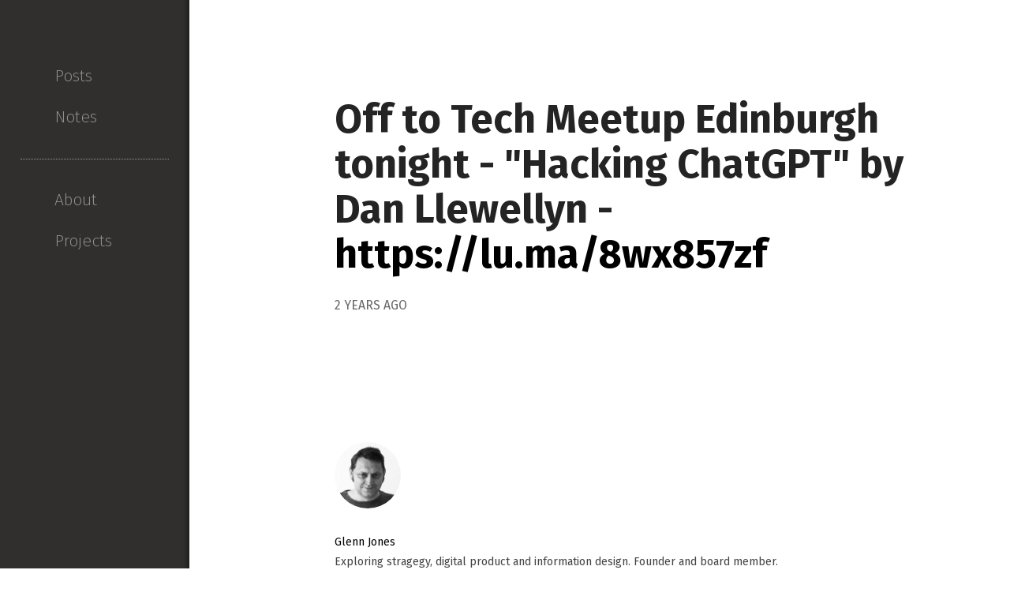

--- FILE ---
content_type: text/html; charset=utf-8
request_url: https://glennjones.net/notes/2024-01-09
body_size: 3075
content:
<!doctype html>
<html lang="en-GB">
	<head>
		<meta charset="UTF-8">

		<title>Off to Tech Meetup Edinburgh tonight - &quot;Hacking ChatGPT&quot; by Dan Llewellyn - https://lu.ma/8wx857zf</title>
		<meta name="description" content="Off to Tech Meetup Edinburgh tonight - &quot;Hacking&amp;hellip;" />
		<meta name="twitter:url" property="og:url" content="https://glennjones.net/notes/2024-01-09" />
		<meta name="twitter:title" property="og:title" content="Off to Tech Meetup Edinburgh tonight - &quot;Hacking&amp;hellip;" />
		<meta name="twitter:description" property="og:description" content="Off to Tech Meetup Edinburgh tonight - &quot;Hacking ChatGPT&quot; by Dan Llewellyn - https://lu.ma/8wx857zf" />
		<link rel="canonical" href="https://glennjones.net/notes/2024-01-09">

		
		
				<!-- common meta -->
				<meta name="author" content="Glenn Jones" />
				<meta name="robots" content="index,follow" />
				<meta name="twitter:card" content="summary" />
				<meta name="twitter:site" content="@glennjones" />
				<meta name="twitter:site:id" content="946491" />
				<meta name="twitter:creator" content="@glennjones" />
				<meta name="twitter:creator:id" content="946491" />
				<meta name="twitter:image" property="og:image" content="https://glennjones.net/images/photo-small.png" />
		
		
		
				<!-- device/os suuport -->
				<meta name="HandheldFriendly" content="True">
				<meta name="MobileOptimized" content="620">
				<meta name="viewport" content="width=device-width">
				<meta name="mobile-web-app-capable" content="yes" />
		
				<!-- js/css -->
				<link href="//netdna.bootstrapcdn.com/font-awesome/4.0.3/css/font-awesome.css" rel="stylesheet">
				<!--
					<script src="https://kit.fontawesome.com/4a69508524.js" crossorigin="anonymous"></script>
				-->
		
				<link rel="preconnect" href="https://fonts.googleapis.com">
				<link rel="preconnect" href="https://fonts.gstatic.com" crossorigin>
				<link href="https://fonts.googleapis.com/css2?family=Fira+Sans:ital,wght@0,100;0,200;0,300;0,400;0,500;0,600;0,700;0,800;0,900;1,100;1,200;1,300;1,400;1,500;1,600;1,700;1,800;1,900&display=swap" rel="stylesheet">
				<link href="https://fonts.googleapis.com/css2?family=Fira+Sans:ital,wght@0,100;0,200;0,300;0,400;0,500;0,600;0,700;0,800;0,900;1,100;1,200;1,300;1,400;1,500;1,600;1,700;1,800;1,900&family=Libre+Baskerville:ital,wght@0,400;0,700;1,400&display=swap" rel="stylesheet">		
		
				<link rel="stylesheet" media="all" href="/css/site.css" type="text/css">
		
				<script type="text/javascript" src="/javascript/site.js"></script>
		
				<!-- openid -->
			    <link rel="openid2.provider" href="https://www.google.com/accounts/o8/ud?source=profiles" >
		        <link rel="openid2.local_id" href="http://www.google.com/profiles/glennjonesnet" >
		
		        <!-- feeds -->
		        <link href="https://glennjones.net/articles/atom" rel="articles alternate" title="Articles" type="application/atom+xml" />
		        <link href="https://glennjones.net/notes/atom" rel="notes alternate" title="Notes" type="application/atom+xml" />
		
		        <!-- icons -->
		        <link rel="shortcut icon" href="https://glennjones.net/images/photo-small.png" />
		        <link rel="shortcut icon" type="image/png" href="https://glennjones.net/images/photo-small.png">
		        <link rel="apple-touch-icon-precomposed" href="https://glennjones.net/images/photo-small.png">
		
		        <!-- webmention -->
		    	<link rel="webmention" href="webmention" />
				<link rel="http://webmention.org/" href="webmention" />
		
				<!-- indieauth and micropub -->
				<link rel="authorization_endpoint" href="https://indieauth.com/auth">
				<link rel="token_endpoint" href="https://transmat.io/indieauth/token">
				<link rel="micropub" href="https://transmat.io/glennjones/micropub">
		
				<!-- micropub-json -->
				<link rel="micropub-json:note" href="https://transmat.io/glennjones/notes">
				<link rel="micropub-json:photos" href="https://transmat.io/glennjones/photos">
				<link rel="micropub-json:chcekins" href="https://transmat.io/glennjones/checkins">
				<link rel="micropub-json:articles" href="https://transmat.io/glennjones/posts">
		
				<!-- webapp -->
				<!--
				<link rel="manifest" href="/manifest.json">
				<script type="text/javascript" src="/ghostworker-dom.js"></script>
				-->
		
				<!-- code block syntax highlighting -->
				<link rel="stylesheet" href="https://cdn.jsdelivr.net/gh/highlightjs/cdn-release@11.9.0/build/styles/atom-one-dark.min.css">
				<script src="https://cdnjs.cloudflare.com/ajax/libs/highlight.js/11.9.0/highlight.min.js"></script>
	</head>
	<body class="h-entry h-as-note rwd-menu-push clearfix">
		
				
				
				
				<nav class="rwd-menu rwd-menu-vertical rwd-menu-left" id="rwd-menu-s1">
		
					<span id="showLeftPush">
						<div id="menu-button" class="menu-button circle">
							<i class="fa fa-2x fa-angle-right"></i>
						  </div>
						  <!--
						<span class="fa fa-stack">
				          <i class="fa fa fa-square fa-stack-2x"></i>
				          <i id="left-menu-tab" class="fa fa-chevron-right fa-stack-1x fa-inverse"></i>
				        </span>
					-->
				    </span>
		
		
			        <ul class="content-menu">
						<!--<li><a href="/">Home</a></li>-->
			        	<li><a href="/articles"><!--<i class="fa fa-file">--></i> Posts</a></li>
			        	<li><a href="/notes"><!--<i class="fa fa-comment"></i>--> Notes</a></li>
			        	<!-- <li><a href="/code"><i class="fa fa-code"></i> Code</a></li> -->
			        	<!-- <li><a href="/photos"><i class="fa fa-camera"></i> Photos</a></li> -->
						<!-- <li><a href="/events"><i class="fa fa-calendar-o"></i> Events</a></li> -->
		        		<!-- <li><a href="/checkins"><i class="fa fa-map-marker"></i> Checkins</a></li> -->
					</ul>
		
		
					<ul class="meta-menu">
						
			        	<li><a href="/about">About</a></li>
			        	<!-- <li><a href="/speaking">Speaking</a></li> -->
			        	<li><a href="/projects">Projects</a></li>
						<!-- <li><a href="/tools">Tools</a></li> -->
			        	
					</ul>
					
				</nav>		<div class="contents">

			<article>

				<h1 class="p-name e-content">Off to Tech Meetup Edinburgh tonight - "Hacking ChatGPT" by Dan Llewellyn - <a class="auto-link" href="https://lu.ma/8wx857zf">https://lu.ma/8wx857zf</a></h1>
				  <!-- dateline -->
				  <span class="dateline">
				    <a class="u-url detail-link" rel="bookmark" href="/notes/2024-01-09">
				
				    <!--  
				      <a class="u-url detail-link" rel="bookmark" href="/glennjones/notes/2024-01-09" >
				    -->
				
				
				
				
				          <time class="dt-published" pubdate="pubdate" title="Posted on 9 January 2024 - 02:06" datetime="2024-01-09T14:06:15.622Z">
				              2 years ago
				          </time>
				
				    </a>
				
				
				  </span>
				<!-- Syndication -->

				<!--
				<form class="webmention-form" method="POST" action="webmention">
					<legend>Mentioned this note?</legend>
					<input type="hidden" name="target" value="http:///notes/2024-01-09">
					<div class="flex-container">
						<input class="input-small" type="text" name="source" placeholder="Send me the URL">
						<input class="buttonx" type="submit"  value="Send">
					</div>
				</form>
				-->

			</article>




			
	
	
	
			<footer class="clearfix" role="contentinfo">
	
				<section class="p-author h-card">
					<img class="u-photo avatar" src="/images/photo-small.png" />
					<p>
						<a class="u-url p-name name" rel="me" href="https://glennjones.net/about/">Glenn Jones</a> 
						<span class="p-note strapline">Exploring stragegy, digital product and information design. Founder and board member.</span>
					</p>
	
					<ul>
						<li><a class="u-url" rel="me" href="http://www.linkedin.com/in/glennjones">linkedin</a> (glennjones)</li>
						<li><a class="u-url" rel="me" href="https://github.com/glennjones">github</a> (glennjones)</li>
						<li><a class="u-url" rel="me" href="https://twitter.com/glennjones">twitter</a> (glennjones)</li>
						<!--
						<li><a class="u-url" rel="me" href="http://www.slideshare.net/glennjones/presentations">slideshare</a> (glennjones)</li>
						-->
					</ul>
				</section>
	
	
	
				<section class="licenses">	
					<p>
						<span>&copy; Glenn Jones.</span> 
						<span>The text and photo's in this blog are licensed under a 
					<a rel="license" href="https://creativecommons.org/licenses/by-nc/4.0/deed.en">Creative Commons Attribution-NonCommercial 4.0 International License</a>.</span> 
						<span>The code examples are licensed under a <a rel="license" href="/license-mit">MIT License</a>. <a href="/colophon">Colophon</a> &dash; <a href="/redirects" rel="nofollow">Redirects</a></span>
					</p>
				</section>
				<!--
				<p class="mention-support">Article and Notes section of this site supports <a href="http://indiewebify.me/#send-webmentions">webmentions</a>.<a href="http:///webmention" rel="webmention" /></a></p>
				-->
			</footer>
	
	
			<script>
			  (function(i,s,o,g,r,a,m){i['GoogleAnalyticsObject']=r;i[r]=i[r]||function(){
			  (i[r].q=i[r].q||[]).push(arguments)},i[r].l=1*new Date();a=s.createElement(o),
			  m=s.getElementsByTagName(o)[0];a.async=1;a.src=g;m.parentNode.insertBefore(a,m)
			  })(window,document,'script','//www.google-analytics.com/analytics.js','ga');
	
			  ga('create', 'UA-3021774-2', 'glennjones.net');
			  ga('send', 'pageview');
			</script> 	</div>

	</body>
</html>



--- FILE ---
content_type: text/css; charset=utf-8
request_url: https://glennjones.net/css/site.css
body_size: 5289
content:
/* 1. RESET ANDlic HTML5 SETTINGS
------------------------------*/

  body,
  ul,
  ol,
  p,
  h1,
  h2,
  h3,
  h4,
  h5,
  h6,
  fieldset,
  dd {
    margin:  0;
    padding: 0;
  }

  article,
  aside,
  dialog,
  figure,
  figcaption,
  footer,
  header,
  hgroup,
  nav,
  section,
  small {
      display: block;
  }

/* 2. LOCAL WEB FONTS
------------------------------*/




/* 3. VERTICAL RHYTHM - gridlover.net
--------------------------------------------*/


  body {
    /* 
      font-size: 1.00000em;
      line-height: 1.62500em;
      */
      font-size: 1.10000em;
      line-height: 2em;
      font-family: "Libre Baskerville", serif;

  }
  article, .page-created {
      margin: auto;
  }
  h1 {
      font-size: 2.87500em;
      line-height: 1.13043em;
      margin-top: 0.5652em;
      margin-bottom: 1.1304em;
      color: #242424;
      font-family: "Fira Sans", sans-serif;
      font-weight: 700;
  }
  h2 {
      font-size: 2.25em;
      line-height: 1.13043em;
      margin-top: 1.9259em;
      margin-bottom: 0.963em;
      color: #242424;
      font-family: "Fira Sans", sans-serif;
      font-weight: 700;
  }
  h3 {
      font-size: 1.31250em;
      line-height: 1.23810em;
      margin-top: 1.2381em;
      margin-bottom: 0em;
      color: #242424;
      font-family: "Fira Sans", sans-serif;
      font-weight: 700;
  }
  p, ul {
      margin-top: 0em;
      margin-bottom: 1.625em;
  }
  small, aside {
      font-size: 0.75000em;
  }

  code{
    font-size: 1.31250em;
    font-weight: normal;
  }

  pre code{
    font-size: 1em;
    line-height: 1.2em;
    font-weight: normal;
    border-radius: 0.4em;
  }


/* 4. BASIC STYLES - FONTS
--------------------------------------------*/

  html {
    background-color: #FFF;
    color: #444;
  }

  body {
    font-family: "Libre Baskerville", serif;
    padding: 3em;
    padding-left: 6em;
  }

  h1{
    margin: 1em 0 1em 0;
    font-family: "Fira Sans", sans-serif;
    font-weight: 700;
  }

  h2{
    font-family: "Fira Sans", sans-serif;
    font-weight: 700;
    font-size: 2.25;
    font-style:normal;
    margin-top: 2em;
    margin-bottom: 0;
    color: #242424;
  }

  p{
    margin-top: 1em;
    margin-bottom: 1em;
  }

  ul, ol{
    margin: 1em;
    margin-left: 2em;
  }

  a{
    color: #0079C0;
    text-decoration: none;
  }

  a:hover, a:active {
    color: #FC0599;
    text-decoration: underline;
  }

  h1 a, h2 a, h3 a, h4 a, h5 a, h6 a{
    color: #000;
    text-decoration: none;
  }

  h1 a:hover, h2 a:hover, h3 a:hover, h4 a:hover, h5 a:hover, h6 a:hover {
    color: #000;
    text-decoration: underline;
  }




/* 5. STRUCTURE
--------------------------------------------*/

  .blog-title {
    text-align: center;
    padding-bottom: calc(4rem + 2vw);
    border-bottom: 1px solid #E1E3E6;
  }

  .blog-title h1{
    font-size: 3.41em; 
    font-weight: 700;
    margin: 0;
    padding: 0;
  }

  .blog-title h2{
    font-size: 1.75em; 
    font-family: "Libre Baskerville", serif;
    font-weight: 400;
    color: #73777D;
    margin-top: 1rem;
    padding: 0;
  
  }

    .page-title{
      max-width: 725px;
      margin: auto;
      font-size: 1em; /* 0.94em */
    }

    article, .page-created {
      max-width: 725px;
      padding-top: 0em;
      padding-bottom: 2em;
      padding-left: 0em;
      padding-right: 0em;
      font-size: 1em; /* 0.94em */
      color: #444;
    }

    .page-created{
      font-size: 0.8em; /* 0.94em */
      line-height: 1.8em;
    }

    footer{
      max-width: 725px;
      margin: auto;
      margin-top: 8em;
      margin-bottom: 4em;
      clear: both;
      font-size: 0.8em; /* 0.94em */
      line-height: 1.8em;
    }

    .contents{
      margin-top: 4em;
    }

    .post-info{
      margin-bottom: 2em;
      display: inline-block;
    }

    .post-type{
      color: #BF4526;
      font-size: 1.15em;
    }

    .h-entry h1.p-name {
      margin: 0;
      margin-bottom: 2em;
    }
    


/* 6. NAV
--------------------------------------------*/

  .rwd-menu {
    background: #302F2D;
    color: #999;
    position: fixed;
  }

  .rwd-menu,
  .rwd-menu-push {
    -webkit-transition: all 0.3s ease;
    -moz-transition: all 0.3s ease;
    transition: all 0.3s ease;
  }

  .rwd-menu-vertical {
    width: 240px;
    height: 100%;
    top: 0;
    z-index: 1000;
    box-shadow: inset -8px 0 6px -6px rgba(0, 0, 0, 0.5);
  }

  .rwd-menu-left {
    left: -240px;
  }

  .rwd-menu-left.rwd-menu-open {
    left: 0px;
  }

  .rwd-menu a {
    display: block;
    padding: 0.4em;
    color: #999;
    font-size: 1.2em;
    font-weight: 200;
    text-decoration: none;
    font-family: "Fira Sans", sans-serif;
 
  }

  .rwd-menu a:hover {
    color: #fff;
    background-color: #666;
    text-decoration: none;
  }


/* 2 button for slide menu
------------------------------*/
.menu-button-bar {
  padding-top: 0em;
  margin-left: 2em;
  -webkit-transition: all 0.3s ease;
  -moz-transition: all 0.3s ease;
  transition: all 0.3s ease;
  -webkit-user-select: none;
  -moz-user-select: none;
  -ms-user-select: none;
  -o-user-select: none;
  user-select: none;
  -webkit-tap-highlight-color: rgba(0, 0, 0, 0);
  -webkit-tap-highlight-color: transparent;
  /* For some Androids */
  display: none;
  z-index: 200; }

body.js .menu-button-bar {
  display: block; }

.menu-button {
  background-color: #fff;
  text-align: center;
  width: 2em;
  height: 2em;
  cursor: pointer;
  border-radius: 50%;
  color: #aaa;
  border: 1px solid #aaa;
  display: inline-block;
  margin-right: 0.5em;
  vertical-align: top; }
  .menu-button i.fa-angle-left {
    margin-top: 0.05em;
    margin-left: -0.1em; }
  .menu-button i.fa-angle-right {
    margin-top: 0.05em;
    margin-left: 0.05em; }
  .menu-button:hover {
    color: #333;
    border-color: #333; }
  .menu-button a {
    color: #aaa;
    display: inline-block;
    padding-top: 0.25em; }
  .menu-button a:hover {
    color: #333; }

    .menu-button .fa-2x{
      font-size: 1.7em;
    }

.menu-button:nth-child(3) a {
  padding-top: 0.3em; }





  #showLeftPush{
    top: 0.5em;
    left: 8.5em;
    display: block;
    position: absolute;
    font-size: 1.68750em;
    color: #ccc;
  }

  #left-menu-tab:hover{
    cursor: pointer;
  }

  nav ul{
    margin: 1.5em;
    font-size: 1em; /* 0.94em */
  }

  nav li{
    list-style: none;
  }

  nav li a i.fa{
    display: inline-block;
    text-align: center;
    width: 1.5em;
  }

  ul.content-menu{
    margin-top: 4em;
  }

  ul.meta-menu{
    border-top: 1px dotted #999;
    padding-top: 1.5em;
  }

  ul.meta-menu li a, ul.content-menu a{
    padding-left: 2em;
  }


  @media (min-width: 1000px) {
    /*
    Auto set open by screen width
   */
  #showLeftPush{
       display: none; 
    }

   

    .contents{
      margin-left: 240px;
    }

    .rwd-menu-left {
      left: 0px;
    }




  }




/* 7. ARTICLE
--------------------------------------------*/

  .intro{
    font-style: italic;
  }

  .dateline, .dates  {
    margin-top: 0.5em;
    margin-bottom: 0.5em;
    display: inline-block;
  }

  .dateline, .counts, .likes, .dates {
    font-family: "Fira Sans", sans-serif;
    text-transform: uppercase;
    color: #666;
    font-size: 0.9em;
  }
  .counts{
    font-weight: bold;
  }

  .dateline a, .counts a {
    color: #666;
  }

  .dateline a:hover, .counts a:hover {
    color: #FC0599;
  }

  .h-feed .h-entry h2{
    line-height: 1.2em;
    padding-bottom: 0;
  }

  /* 8. NOTE
--------------------------------------------*/

.h-feed .h-as-note{
  padding-bottom: 4em;
}

  .h-feed .h-as-note h2{
    margin: 0;
    margin-top: 0.2em;
    line-height: 1.2em;
    padding-bottom: 0em;
    font-weight: 400;
    font-size: 2em;
  }

  .h-entry{
    word-wrap: break-word;
  }

  .syndication-interactions{
    text-transform: uppercase;
    font-size: 0.75000em;
  }

  .reply-to{
    color: #666;
    text-transform: uppercase;
    font-size: 0.75000em;
  }

  .shadowx{
    -webkit-box-shadow: 0px 5px 40px 20px rgba(50, 50, 50, 0.25);
    -moz-box-shadow:    0px 5px 40px 20px rgba(50, 50, 50, 0.25);
    box-shadow:         0px 5px 40px 20px rgba(50, 50, 50, 0.25);
    padding: 2em;
    word-wrap: break-word;
  }

  .shadow-bottom{
    background: #999999;
    background: -moz-linear-gradient(top,  #999999 0%, #ffffff 100%);
    background: -webkit-gradient(linear, left top, left bottom, color-stop(0%,#999999), color-stop(100%,#ffffff));
    background: -webkit-linear-gradient(top,  #999999 0%,#ffffff 100%);
    background: -o-linear-gradient(top,  #999999 0%,#ffffff 100%);
    background: -ms-linear-gradient(top,  #999999 0%,#ffffff 100%);
    background: linear-gradient(to bottom,  #999999 0%,#ffffff 100%);
    filter: progid:DXImageTransform.Microsoft.gradient( startColorstr='#999999', endColorstr='#ffffff',GradientType=0 );
  }

  .shadow-top{
    background: #ffffff;
    background: -moz-linear-gradient(top,  #ffffff 1%, #999999 100%);
    background: -webkit-gradient(linear, left top, left bottom, color-stop(1%,#ffffff), color-stop(100%,#999999));
    background: -webkit-linear-gradient(top,  #ffffff 1%,#999999 100%);
    background: -o-linear-gradient(top,  #ffffff 1%,#999999 100%);
    background: -ms-linear-gradient(top,  #ffffff 1%,#999999 100%);
    background: linear-gradient(to bottom,  #ffffff 1%,#999999 100%);
    filter: progid:DXImageTransform.Microsoft.gradient( startColorstr='#ffffff', endColorstr='#999999',GradientType=0 );
  }


   /* 8.2 Photos
--------------------------------------------*/

.h-feed .h-as-photo{
  padding-bottom: 4em;
}

  .h-feed .h-as-photo h2{
    margin: 0;
    margin-top: 0.2em;
    line-height: 1.2em;
    padding-bottom: 0em;
    font-weight: 400;
    font-size: 2em;
  }

  .h-feed .h-as-photo .u-photo {
    margin-top: 1em;
    margin-bottom: 1em;
  }


/* 8. TAGS
--------------------------------------------*/

  .tags{
    margin-top: 4em;
  }

  .tags h2{
    margin-bottom: 0;
    line-height: 0;
  }

  .tags h2 i{
    width: 1.2em;
    display: inline-block;
  }

  .tags ul{
    margin-left: 0;
    display: inline;
  }

  .tags a{
    color: #000;
  }

  .tags li{
    text-transform: lowercase;
    list-style: none;
    margin: 0;
    display: inline;
  }

  .tags li:after {
    content: ", ";
  }

  .tags li:last-child:after {
    content: "";
  }

  .tags li:last-child:before {
    content: 'and ';
  }


/* 9. COMMENT
--------------------------------------------*/

  .comments{
    margin-top: 4em;
  }

  .comment{
    padding: 1.5em;
    background-color: #f4f4f4;
  }

  .comments-hidden{
    height: 0;
    overflow: hidden;
  }

  #comments{
    border-top: solid 1px #b6b6b6;
  }

  #comments .comment:nth-child(even){

  }

  #comments .comment:nth-child(odd){

  }

  .comments p.p-author{
    margin: 0;

  }

  .comments h2 i{
    width: 1.2em;
    display: inline-block;
  }

  #comments-title:hover{
    cursor: pointer;
    color: #FC0599;
  }

  .comments .message  {
    text-transform: uppercase;
    color: #666;
    font-size: 0.75000em;
  }



/* 10. CODE
--------------------------------------------*/



/*

code{
  font-size: 1.31250em;
  font-weight: bold;
}

pre code{
  font-size: 1.1em;
  font-weight: normal;
}


  .str { color: #85C5DC; }
  .kwd { color: #EDF0D1; }
  .com { color: #878989; }
  .typ { color: #F5896F; }
  .lit { color: #FFB17A; }
  .pun { color: #FFFFFF; }
  .pln { color: #FFFFFF; }
  .tag { color: #F5896F; }
  .atn { color: #F5896F; }
  .atv { color: #85C5DC; }
  .dec { color: #878989; }

  pre.prettyprint, pre.code  {
      background-color:#302F2D;
      border-radius: 0.6em;
      border: none;
      color: #fff;
      line-height: normal;
      font-family:  consolas, 'andale mono', 'courier new', monospace;
      padding: 2em;
      padding-top: 1em;
      overflow: hidden;
  }

  pre.block  {
      background-color:#302F2D;
      border: none;
      line-height: normal;
      border-radius: 0.6em;
      font-family:  consolas, 'andale mono', 'courier new', monospace;
      padding-top: 1em;
      overflow: hidden;
      color: #fff;
  }


  code{

  }
  */

  /* Specify class=linenums on a pre to get line numbering */
  ol.linenums { margin-top: 0; margin-bottom: 0 } /* IE indents via margin-left */
  li.L0,
  li.L1,
  li.L2,
  li.L3,
  li.L5,
  li.L6,
  li.L7,
  li.L8 { list-style-type: none }
  /* Alternate shading for lines */
  li.L1,
  li.L3,
  li.L5,
  li.L7,
  li.L9 { background: #eee }

  @media print {
    .str { color: #060; }
    .kwd { color: #006; font-weight: bold; }
    .com { color: #600; font-style: italic; }
    .typ { color: #404; font-weight: bold; }
    .lit { color: #044; }
    .pun { color: #440; }
    .pln { color: #000; }
    .tag { color: #006; font-weight: bold; }
    .atn { color: #404; }
    .atv { color: #060; }
  }



/* 11. FOOTER
--------------------------------------------*/

  a.name{
    color: #000;
    display: block;
  }

  .strapline{
    padding-bottom: 1em;
    display: block;
    border-bottom: 1px dotted #666;
  }

  .licenses{
    margin-top: 3em;

  }

  .licenses, .licenses a, .mention-support{
    color: #666;
  }

  footer p, footer li, .page-created {
    font-size: 1em; /* 0.94em */
    font-family: "Fira Sans", sans-serif;
  }

  footer li{
    text-transform: lowercase;
    list-style: none;
    margin: 0;
    color: #666;
  }

  footer ul{
    margin: 0;
  }

  .avatar {
    width: 6em;
    height: 6em;
    overflow: hidden;
    background-color: #f2f2f0;
    -webkit-border-radius: 100%;
    -moz-border-radius: 100%;
    border-radius: 100%;
    margin-bottom: 0.5em
  }



/* 12. CLEARFIX - The Magnificent Clearfix
--------------------------------------------*/

  .clearfix:before, .clearfix:after {
    content: "\0020";
    display: block;
    height: 0;
    overflow: hidden;
  }
  .clearfix:after {
    clear: both;
  }
  .clearfix {
    zoom: 1;
  }


















.hresume .experience{
  margin-top: 1em;
  margin-bottom: 3em;
}

.hresume .experience .dates{
  display: block;
}

.hresume .experience .description p{
  margin-top: 0;
}

.hresume .experience .title, .hresume .experience .org
{
    font-weight: bold;
    font-size: 1.2em;
}

.hresume #contactinfo p{
  margin: 0;
}


.project h3{
   padding-bottom: 0;
   padding-top: 2em;
   font-weight: bold
}

.project p{
  margin: 0
}

.project ul{
   margin-top: 0;
}

.h-paging{
  margin-top: 4em;
  text-align: center;
}

.h-paging h2{
  margin: 0;
  padding: 0;
  line-height: 1.2em;
}

.h-paging p, .sync-link {
    text-transform: uppercase;
    color: #666;
    font-size: 0.75000em;
}

/*
.home{
  margin: 0;
  padding: 0;
}

.home-menu {
    background: #302F2D;
    color: #666;
    width: 100%;
    padding-top: 4em;
    padding-bottom: 4em;
    margin: 0;
    text-align: center;
}

.home-menu a {
    display: block;
    padding: 0.5em;
    color: #666;
    font-size: 1em;
    text-decoration: none;
}

.home-menu a:hover {
    color: #fff;
    background-color: #666;
    text-decoration: none;
}

.home-menu li{
    list-style: none;
    display: inline-block;
}

.home-menu li i[class^="icon-"]{
    display: inline-block;
    text-align: center;
    width: 1.5em;
  }

.showcase{
  margin: 2em;
  padding: 2em;
}


.home footer{
   margin-left: 2em;
   margin-right: 2em;
}

.home .footer-wrap{
  max-width: 37em;
  margin: auto;
}

.home article{
   margin-left: 2em;
   margin-right: 2em;
}

.home article h1{
  margin-top: 0.5em;
}

.home section{
  max-width: 37em;
  margin: auto;
}
*/

.home footer{
  margin-top: 3em;
}

li.menu-icon a{
  padding-right: 1em;
}

.quote{
  font-size: 10em;
    font-size-adjust:0.47;
    font-weight:800;
    font-style:normal;
}

.logon{
  text-align: right;
  margin: 1em;
}

.note-post textarea{
  width: 45em;
  height: 10em;
  display: block;
}


.likes ul{
  margin: 0;
  padding: 0;
  padding-left: 1em;
  margin-left: 1em;
  display: inline-block;
  height: 1.5em;
}

.likes li{
  list-style: none;
  margin: 0;
  margin-right: 1em;
  padding: 0;
  display: inline-block;
  height: 1.5em;
}

.likes li a{
  margin: 0;
  padding: 0;
  height: 1.5em;
  display: inline-block;
}

.likes li .u-like-of{
  display: none;
}

.likes li img{
  vertical-align: middle;
}

.avatar-icon {
  width: 1.5em;
  height: 1.5em;
  margin: 0;
  border: 1px solid #fff;
}

.p-in-reply-to img, .p-comment img{
  vertical-align: middle;
}

.p-in-reply-to, .p-comment{
  padding-top: 2em;
  padding-bottom: 2em;
  border-bottom: 1px dotted #666;
}

.p-in-reply-to:last-child, .p-comment:last-child{
  border-bottom: 0;
}

.p-in-reply-to .dateline, .p-comment .dateline{
  display: block;
}

.h-feed .h-as-photo .u-photo{
  max-width: 100%;
}


.map-container {
  border: solid 1px #ccc;
  padding: 6px;
  position: relative;
}


/* Tool interface - need sorting */

.tool-interface input[type="text"], input[type="url"] {
  width: 20em;
  padding: 0.4em;
  border: 1px solid #666;
  border-radius: 0.4em;
  color: #333;
  font-size: 1em
}

.tool-interface label {
  display: inline-block;
  width: 5em;
}

.tool-interface select {
  font-size: 1em;
  font-family: "Fira Sans", sans-serif;
  font-weight: 700;
}

.tool-interface textarea{
  width: 100%;
  height: 16em;
  border: 1px solid #666;
  border-radius: 0.4em;
  font-size: 1em;
  font-family: "Fira Sans", sans-serif;
  font-weight: 700;
}

.tool-interface .button{
  margin-left: 5.2em;
}

.tool-documentation{
  margin-top: 10em;
}

pre.documentation{
  padding-top: 0em;
}

.button {
  background: #33a0e8;
  background: -moz-linear-gradient(top,  #33a0e8 0%, #2180ce 100%);
  background: -webkit-gradient(linear, left top, left bottom, color-stop(0%,#33a0e8), color-stop(100%,#2180ce));
  background: -webkit-linear-gradient(top,  #33a0e8 0%,#2180ce 100%);
  background: -o-linear-gradient(top,  #33a0e8 0%,#2180ce 100%);
  background: -ms-linear-gradient(top,  #33a0e8 0%,#2180ce 100%);
  background: linear-gradient(to bottom,  #33a0e8 0%,#2180ce 100%);
  filter: progid:DXImageTransform.Microsoft.gradient( startColorstr='#33a0e8', endColorstr='#2180ce',GradientType=0 );
  border-color: #2270AB #18639A #0F568B;
  border-style: solid;
  border-width: 1px;
  box-shadow: 0 1px 1px rgba(0, 0, 0, 0.3), 0 1px 0 #83C5F1 inset;
  color: #FFFFFF;
  border-radius: 0.4em;
  cursor: pointer;
  font-size: 1em;
  font-weight: 600;
  overflow: visible;
  padding: 5px 16px;
  text-align: center;
}

.button:active, .button-down {
  background: #2180ce;
  background: -moz-linear-gradient(top,  #2180ce 0%, #33a0e8 100%);
  background: -webkit-gradient(linear, left top, left bottom, color-stop(0%,#2180ce), color-stop(100%,#33a0e8));
  background: -webkit-linear-gradient(top,  #2180ce 0%,#33a0e8 100%);
  background: -o-linear-gradient(top,  #2180ce 0%,#33a0e8 100%);
  background: -ms-linear-gradient(top,  #2180ce 0%,#33a0e8 100%);
  background: linear-gradient(to bottom,  #2180ce 0%,#33a0e8 100%);
  filter: progid:DXImageTransform.Microsoft.gradient( startColorstr='#2180ce', endColorstr='#33a0e8',GradientType=0 );
}


@media (max-width: 630px) {
  article, footer, .page-title, .home article, .home footer, .home article {
    margin-left: 0em;
    margin-right: 0em;
  }

  body{
    padding: 1em;
  }
}


@media (max-width: 720px) {
  body{
    padding: 2em;
  }

  .home h1{
    font-size:  1.6em;
    margin-top: 0;
  }

  .sub-menu{
    display: block;
  }
}


#map{
  height: 200px;
}

.comment-on {
  color: #bbb;
  text-transform: uppercase;
  font-size: 0.75000em;
  font-weight: 400;
  letter-spacing: 0.05em;
  margin-top: 1.25em; }


.in-replies, .comments {
  background-color: #F8F8F8;
  font-size: 1rem;
  font-weight: 300;
  line-height: 1.4rem;
  padding: 0 2em;
  margin-top: 0em;
  margin-bottom: 1.25em;
  -webkit-box-shadow: inset 0 -8px 6px -6px rgba(0, 0, 0, 0.25);
  -moz-box-shadow: inset 0 -8px 6px -6px rgba(0, 0, 0, 0.25);
  box-shadow: inset 0 -8px 6px -6px rgba(0, 0, 0, 0.25); }
  .in-replies .dateline, .comments .dateline {
    padding-top: 0.5em; }
    .in-replies .dateline a, .comments .dateline a {
      color: #333333; }

.p-in-reply-to, .p-comment {
  position: relative; }
  .p-in-reply-to img, .p-comment img {
    position: absolute;
    left: 0;
    top: 2em;
    display: inline-block; }
  .p-in-reply-to .reply-to-text, .p-comment .reply-to-text {
    display: inline-block;
    margin-left: 0em; }

/* box-shadow: inset 0 16px 12px -12px rgba(0, 0, 0, 0.125);   for small high des screens */
.comments {
  -webkit-box-shadow: inset 0 8px 6px -6px rgba(0, 0, 0, 0.25);
  -moz-box-shadow: inset 0 8px 6px -6px rgba(0, 0, 0, 0.25);
  box-shadow: inset 0 8px 6px -6px rgba(0, 0, 0, 0.25);
  margin-bottom: 0; }


ul.tag-list {
  display: inline;
  padding: 0;
  margin: 0;
  color: #bbb;
  text-transform: lowercase;
  font-weight: 300; }
  ul.tag-list li {
    list-style: none;
    display: inline;
    padding: 0;
    margin: 0; }
  ul.tag-list li:after {
    content: ", "; }
  ul.tag-list li:last-child:after {
    content: " "; }

.tag-icon {
  color: #bbb;
  margin-right: 0.25em; }


.webmention-form{
  margin-top: 4em;
}

.webmention-form legend{
  display: inline-block;
}

.flex-container{
  display: flex;
}



button, input[type="submit"], input[type="button"], .button {
  display: inline-block;
  padding-top: 0.4em;
  padding-right: 1em;
  padding-left: 1em;
  padding-bottom: 0.5em;
  margin-bottom: 0;
  font-weight: 200;
  font-size: 1rem;
  text-align: center;
  white-space: nowrap;
  cursor: pointer;
  background-image: none;
  border: 1px solid transparent;
  border-radius: 3px;
  background-color: #33a0e8;
  color: #fff;
  -webkit-user-select: none;
  -moz-user-select: none;
  -ms-user-select: none;
  -o-user-select: none;
  user-select: none; }
  button:active, input[type="submit"]:active, input[type="button"]:active, .button:active {
    background-color: #fc0599; }


input[type="text"], textarea {
  font-size: 1em;
  font-family: "Libre Baskerville", serif;
  color: #404040;
  background-color: white;
  border: 1px solid #e4e4e4;
  -webkit-box-shadow: inset 0 2px 4px 0 rgba(0, 0, 0, 0.04);
  box-shadow: inset 0 2px 4px 0 rgba(0, 0, 0, 0.04);
  cursor: text;
  width: 100%;
  padding: 0.2em;
  padding-left: 0.4em;
  margin-bottom: 0.4em; }

input[type="text"].input-small{
    width: 20em;
    padding: 0.3em;
    margin: 0;
  }

.syndications {
  text-transform: uppercase;
  color: #bbb;
  font-size: 0.75000em;
  display: inline-block; 
  font-family: "Fira Sans", sans-serif;
}

.syndication-interactions{
  font-family: "Fira Sans", sans-serif;
}

.syndication-list {
  margin-left: 0;
  display: inline; 
  font-family: "Fira Sans", sans-serif;
}


  .syndication-list li {
    list-style: none;
    margin: 0;
    display: inline; }
    .syndication-list li a {
      font-size: 0.8em;
      font-weight: 100;
      background-color: #bbb;
      color: #fff;
      padding-top: 0.15em;
      padding-right: 0.5em;
      padding-bottom: 0.2em;
      padding-left: 0.5em;
      -webkit-border-radius: 3px;
      -moz-border-radius: 3px;
      -ms-border-radius: 3px;
      border-radius: 3px; }
    .syndication-list li a:hover {
      background-color: #FC0599;
      color: #fff; }


.e-content {
  margin-top: 1em;
}

.h-as-note h1.e-content{
  margin-bottom: 0.2em;
}

.e-content img{
  border: 0;
  max-width: 100%; 
}

.tool-interface label.checkbox-label{
  width: auto;
}

.tool-interface .checkbox{
    margin-left: 5.2em;
}

select.indent {
  margin-left: 5em;
}

.fit-container-width{
  width: 100%
}

.u-photo {
  max-width: 100%;
}

.no-top-margin{
  margin-top: 0;
}
.home .h-as-post{

  margin-bottom: 4em;
}

blockquote {
  margin: 0 0 4rem;
  padding: 0.25em 1em;
  -moz-box-sizing: border-box;
  box-sizing: border-box;
  border-left: 0.25em solid #d95736;
  font-weight: 400
}

blockquote h2 {
  margin: 0;
  margin-top: 1em;
  font-family: "Fira Sans", sans-serif;

}



--- FILE ---
content_type: application/javascript; charset=utf-8
request_url: https://glennjones.net/javascript/site.js
body_size: 1000
content:


document.addEventListener('DOMContentLoaded', function (e) {
  init();
});

function init(){

    // Takes existing blocks of JavaScript with class 'code-example'
    // and creates a HTML viewable version
    var codeBlocks = document.querySelectorAll('.code-example');
    var i = codeBlocks.length;
    while (i--) {
        var node = codeBlocks[i];
        var title = document.createElement('h2');
        var pre = document.createElement('pre');
        var code = document.createElement('code');

        if (node.getAttribute('data-title')) {
            title.appendChild(document.createTextNode(node.getAttribute('data-title')));
            node.parentElement.insertBefore(title, node);
        }
        pre.appendChild(code);
        pre.className = 'prettyprint'; // for ie
        pre.setAttribute('lang-html', '');

        node.parentNode.insertBefore(pre, node.nextSibling);
        code.innerHTML = encodeHTML(node.innerHTML);
    }

    


	var preItems = document.querySelectorAll('pre');
	i = preItems.length;
  while (i--) {
    if( preItems[i].classList.contains('code') ===  false ){
      preItems[i].className = 'documentation prettyprint';
    }
  }

  //prettyPrint();
  hljs.highlightAll();


  // Makes the inner text into a title
  var items = document.querySelectorAll('.browser');
  i = items.length;
  while (i--) {
      items[i].setAttribute('title', items[i].innerHTML);
  }


  function addTitle(className, text){
      var items = document.querySelectorAll('.' + className);
      i = items.length;
      while (i--) {
          items[i].setAttribute('title', text);
      }
  }

  addTitle('incomplete', 'Incomplete support');
  addTitle('no', 'No support');
  addTitle('yes', 'Supported');


  var menuLeft = document.getElementById( 'rwd-menu-s1' ),
      showLeftPush = document.getElementById( 'showLeftPush' ),
      showMenuTab = document.getElementById( 'left-menu-tab' ),
      commentsDisplay = document.getElementById( 'comments-display' ),
      commentsTitle = document.getElementById( 'comments-title' ),
      comments = document.getElementById( 'comments' ),
      menuButton = document.querySelector( '#menu-button i' ),
      body = document.body;


    if(showLeftPush){
        showLeftPush.onclick = function() {
          this.classList.toggle('active');
          body.classList.toggle('rwd-menu-push-toright');
          menuLeft.classList.toggle('rwd-menu-open');
          // showMenuTab.classList.toggle('fa-chevron-right');
          // showMenuTab.classList.toggle('fa-chevron-left');
          
          menuButton.classList.toggle('fa-angle-right');
          menuButton.classList.toggle('fa-angle-left');
        };
    }

    //console.log('loaded')
}

function encodeHTML(str) {
    return str.toString().replace(/&/g, "&amp;").replace(/"/g, "&quot;").replace(/</g, "&lt;").replace(/>/g, "&gt;");
}